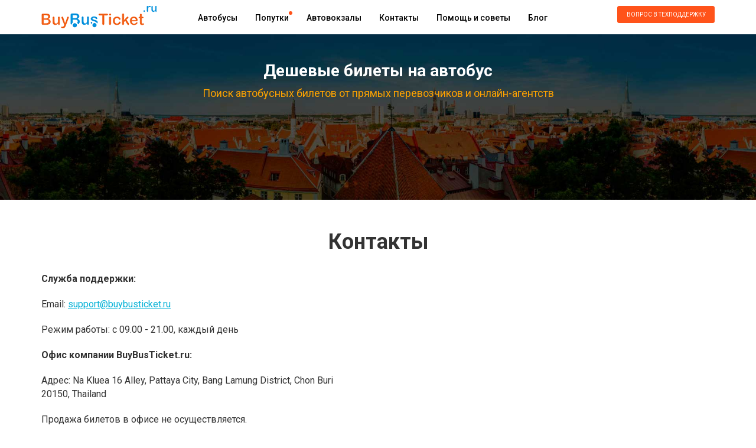

--- FILE ---
content_type: text/html; charset=UTF-8
request_url: https://buybusticket.ru/page/contacts
body_size: 7420
content:
<!DOCTYPE html><html lang="ru"><head><meta http-equiv="content-type" content="text/html; charset=utf-8"><title>Телефоны, адрес и прочие контакты компании по поиску автобусных билетов.</title><meta name="description" content="Контактные данные компании BuyBusTicket."><link rel="canonical" href="/page/contacts"/><meta name="author" content="Buybusticket.ru"><meta name="format-detection" content="telephone=no"><meta name="msapplication-tap-highlight" content="no"><meta name="viewport" content="user-scalable=no, initial-scale=1, maximum-scale=1, minimum-scale=1, width=device-width, height=device-height"><meta name="csrf-token" content="kPTx0SDmg2ejUpY627eKKVKVVslcPmPASQRAptVg"><link rel="shortcut icon" href="/frontend/img/favicon.png" type="image/x-icon"><meta name="yandex-verification" content="f0fa49c0b93c84af" /><meta http-equiv="x-dns-prefetch-control" content="on" /><link rel="dns-prefetch" href="https://an.yandex.ru"><link rel="dns-prefetch" href="https://mc.yandex.ru"><link rel="dns-prefetch" href="https://www.booking.com"><link rel="dns-prefetch" href="https://pagead2.googlesyndication.com"><link rel="dns-prefetch" href="https://fonts.googleapis.com"><link rel="dns-prefetch" href="https://pagead2.googlesyndication.com"><link rel="dns-prefetch" href="https://api-maps.yandex.ru"><link rel="dns-prefetch" href="https://openweathermap.org"><link rel="dns-prefetch" href="https://maxcdn.bootstrapcdn.com"><link href="/frontend/css/app.css?v=1757589843" rel="stylesheet" property=stylesheet><link rel="alternate" type="application/rss+xml" href="https://buybusticket.ru/feed_yandex_turbo_blog" title="Блог о путешествиях на автобусе по России и Европе"><script type="text/javascript">try {(function (d, w, c) {(w[c] = w[c] || []).push(function () {try {w.yaCounter44606656 = new Ya.Metrika({id: 44606656,clickmap: true,trackLinks: true,accurateTrackBounce: true,webvisor: true,trackHash: true,ecommerce: "dataLayer",params: {ip: "3.148.243.74"}});} catch (e) {}});var n = d.getElementsByTagName("script")[0],s = d.createElement("script"),f = function () {n.parentNode.insertBefore(s, n);};s.type = "text/javascript";s.async = true;s.src = "https://mc.yandex.ru/metrika/watch.js";
if (w.opera == "[object Opera]") {d.addEventListener("DOMContentLoaded", f, false);} else {f();}})(document, window, "yandex_metrika_callbacks");}catch(e){}</script><noscript><div><img src="https://mc.yandex.ru/watch/44606656" style="position:absolute; left:-9999px;" alt="" /></div></noscript><script>window.yaContextCb=window.yaContextCb||[]</script><script src="https://yandex.ru/ads/system/context.js" async></script><script>if (typeof yaCounter44606656 === "undefined" || typeof yaCounter44606656.reachGoal !== "function") {var yaCounter44606656 = {reachGoal: function () {}};}
document.addEventListener("DOMContentLoaded", function(event) {initAdFoxSearchBanner(0);initAdFoxSearchBannerNoResult(0);});function initAdFoxSearchBanner(count){if(count > 3){return;}
let elemId1 = 'yandex_rtb_R-A-344701-6';let elemId2 = 'yandex_rtb_R-A-344701-7';let elemId3 = 'yandex_rtb_R-A-344701-10';let elemId4 = 'yandex_rtb_R-A-344701-11';setTimeout(() => {if (!document.getElementById(elemId1) || !document.getElementById(elemId2)) {initAdFoxSearchBanner(count + 1);return;}
if (parseInt(window.innerWidth) > 790) {window.yaContextCb.push(() => {Ya.Context.AdvManager.render({renderTo: 'yandex_rtb_R-A-344701-6',blockId: 'R-A-344701-6'})});window.yaContextCb.push(() => {Ya.Context.AdvManager.render({renderTo: 'yandex_rtb_R-A-344701-10',blockId: 'R-A-344701-10'})})} else {window.yaContextCb.push(() => {Ya.Context.AdvManager.render({renderTo: 'yandex_rtb_R-A-344701-7',blockId: 'R-A-344701-7'})});window.yaContextCb.push(() => {Ya.Context.AdvManager.render({renderTo: 'yandex_rtb_R-A-344701-11',blockId: 'R-A-344701-11'})})}}, 2000 );}
function initAdFoxSearchBannerNoResult(count){if(count > 30){return;}
setTimeout(() => {let elemId1 = 'yandex_rtb_R-A-344701-6';let elemId2 = 'yandex_rtb_R-A-344701-7';if (!document.getElementById(elemId1) || !document.getElementById(elemId2)) {initAdFoxSearchBannerNoResult(count+1);return;}
if (parseInt(window.innerWidth) > 790) {window.yaContextCb.push(() => {Ya.Context.AdvManager.render({renderTo: 'yandex_rtb_R-A-344701-6',blockId: 'R-A-344701-6'})})} else {window.yaContextCb.push(() => {Ya.Context.AdvManager.render({renderTo: 'yandex_rtb_R-A-344701-7',blockId: 'R-A-344701-7'})})}}, 2000 );}</script><script>(function(w,d,s,l,i){w[l]=w[l]||[];w[l].push({'gtm.start':new Date().getTime(),event:'gtm.js'});var f=d.getElementsByTagName(s)[0],j=d.createElement(s),dl=l!='dataLayer'?'&l='+l:'';j.async=true;j.src=
'https://www.googletagmanager.com/gtm.js?id='+i+dl;f.parentNode.insertBefore(j,f);})(window,document,'script','dataLayer','GTM-PXDSTKXT');</script><script type="text/javascript">window._ab_id_=162655</script><script src="https://cdn.botfaqtor.ru/one.js"></script></head><body><noscript><iframe src="https://www.googletagmanager.com/ns.html?id=GTM-PXDSTKXT" height="0" width="0" style="display:none;visibility:hidden"></iframe></noscript><div class="wrapper"><div class="header"><div class="logo"><a href="/" title="Продажа автобусных билетов" ><img src="/frontend/img/logo.png" alt="Покупка билетов на автобусы онлайн"></a></div><a class="submenu_link" href=""></a><div class="submenu"><div class="header_menu"><ul><li><a class="link_transition" href="/routes">Автобусы</a></li><li><a class="link_transition orange_dot" href="/poputka">Попутки</a></li><li><a class="link_transition" href="/avtovokzaly">Автовокзалы</a></li><li><a class="link_transition" href="/page/contacts">Контакты</a></li><li><a class="link_transition" href="/help">Помощь и советы</a></li><li><a class="link_transition" href="/blog">Блог</a></li></ul></div><div class="phone_number"><a class="button link_transition feedbackCall feedback_link" href="javascript: void(0);">Вопрос в техподдержку</a></div></div></div></div><div class="main_form" id="main_form"><div class="wrapper"><div class="main_form_title">Дешевые билеты на автобус</div><p>Поиск автобусных билетов от прямых перевозчиков и онлайн-агентств</p><form action="/search/" method="GET" id="searchform" autocomplete="off" class="padding-bottom" style="display:none;"><div class="race_group"><div class="race_subgroup_wrapper"><div class="race_subgroup"><span>Откуда (город)</span><div class="wrongCityTooltip">Выберите город отправления!</div><div class="menu iconed list autocompleter"><input class="cities_text" data-focus="1" type="text" value="" placeholder="Введите город отправления" name="city_from" form="noForm" autocomplete="off"><input type="hidden" name="city_from_alias" value=""></div><div class="tip"><a href="javascript: void(0);" onclick="$('input[name=city_from]').val('Москва (Россия)'); $('input[name=city_from]').attr('placeholder', ''); $('input[name=city_from_alias]').val('moskva-ru');">Москва</a>&nbsp;&nbsp;<a href="javascript: void(0);" onclick="$('input[name=city_from]').val('Санкт-Петербург (Россия)'); $('input[name=city_from]').attr('placeholder', ''); $('input[name=city_from_alias]').val('sankt-peterburg-ru');">Санкт-Петербург</a>&nbsp;&nbsp;<a href="javascript: void(0);" onclick="$('input[name=city_from]').val('Хельсинки (Финляндия)'); $('input[name=city_from]').attr('placeholder', ''); $('input[name=city_from_alias]').val('khelsinki-fi');">Хельсинки</a></div></div></div><div class="race_group_arrows"></div><div class="race_subgroup_wrapper"><div class="race_subgroup"><span>Куда (город)</span><div class="wrongCityTooltip">Выберите город прибытия!</div><div class="menu iconed list autocompleter"><input class="cities_text" data-focus="3" type="text" value="" placeholder="Введите город назначения" name="city_to" form="noForm" autocomplete="off"><input type="hidden" name="city_to_alias" value=""></div><div class="tip"><a href="javascript: void(0);" onclick="$('input[name=city_to]').val('Москва (Россия)'); $('input[name=city_to]').attr('placeholder', ''); $('input[name=city_to_alias]').val('moskva-ru');">Москва</a>&nbsp;&nbsp;<a href="javascript: void(0);" onclick="$('input[name=city_to]').val('Санкт-Петербург (Россия)'); $('input[name=city_to]').attr('placeholder', ''); $('input[name=city_to_alias]').val('sankt-peterburg-ru');">Санкт-Петербург</a>&nbsp;&nbsp;<a href="javascript: void(0);" onclick="$('input[name=city_to]').val('Хельсинки (Финляндия)'); $('input[name=city_to]').attr('placeholder', ''); $('input[name=city_to_alias]').val('khelsinki-fi');">Хельсинки</a></div></div></div><div class="race_subgroup_wrapper"><div class="race_subgroup"><span class="margin_label datepicker_label"><em>Когда (дата)</em></span><div class="menu calendar list"><input data-focus="5" class="datepicker_text" type="text" value="25.01.2026" placeholder="" name="date" readonly="readonly"></div></div></div><div class="race_subgroup_wrapper ostrovok-submit-block"><div><input type="submit" class="search link_transition submit_search searchFormSearchButton" value="Найти"></div></div></div></form><script async src="https://tp.media/content?trs=23056&shmarker=36971.36971&locale=ru&powered_by=false&border_radius=5&show_logo=true&plain=true&color_background=%23FFFFFF00&color_border=%230073FF00&color_button=%23FFA200ff&color_button_text=%23ffffff&promo_id=4576&campaign_id=45" charset="utf-8"></script><div class="adFoxTopBlock"><div id="yandex_rtb_R-A-344701-4"></div><div id="yandex_rtb_R-A-344701-5"></div><script>const intViewportWidth = window.innerWidth;if (parseInt(window.innerWidth) > 790) {window.yaContextCb.push(()=>{Ya.Context.AdvManager.render({renderTo: 'yandex_rtb_R-A-344701-4',blockId: 'R-A-344701-4'})})} else {window.yaContextCb.push(()=>{Ya.Context.AdvManager.render({renderTo: 'yandex_rtb_R-A-344701-5',blockId: 'R-A-344701-5'})})}</script></div></div></div><div class="single_page"><div class="wrapper"><h1>Контакты</h1><div class="page_description"><div class="contactPage_LeftSide"><p><strong>Служба поддержки:</strong></p><p>Email:&nbsp;<a href="mailto:support@buybusticket.ru">support@buybusticket.ru</a></p><p>Режим работы: с 09.00 - 21.00, каждый день</p><p><strong>Офис компании BuyBusTicket.ru:</strong></p><p>Адрес: Na Kluea 16 Alley, Pattaya City, Bang Lamung District, Chon Buri 20150, Thailand</p><p>Продажа билетов в офисе не осуществляется.</p></div><div class="contactPage_RightSide"><iframe style="border: 0;" src="https://www.google.com/maps/embed?pb=!1m18!1m12!1m3!1d3888.09358023205!2d100.88329707580317!3d12.965863415002552!2m3!1f0!2f0!3f0!3m2!1i1024!2i768!4f13.1!3m3!1m2!1s0x3102bf19b999fbe5%3A0xf53c53da672890f4!2zVGhlIFJpdmllcmEgV29uZ2FtYXQgQmVhY2ggOiDguYDguJTguK3guLAg4Lij4Li04LmA4Lin4Li14Lii4Lij4LmI4LiyIOC4p-C4h-C4qOC5jOC4reC4oeC4suC4leC4ouC5jCDguJrguLXguIo!5e0!3m2!1sen!2sus!4v1691066132220!5m2!1sen!2sus" width="100%" height="450" frameborder="0" allowfullscreen=""></iframe></div><div style="clear: both;">&nbsp;</div></div></div></div><div class="special_offers subscribewrap"><div class="wrapper"><div class="small_header"><div class="title_div">Получай акции и спецпредложения на свою почту!</div></div><div class="form"><form action="#" method="post"><input type="email" value="" placeholder="Ваш e-mail" name="email" required><button type="submit" class="SEOClickCounter_subscribeButton">подписаться</button></form></div></div></div><div class="footer footer_routes"><div class="wrapper"><ul><li><div class="title">По России</div><ul><li><a href="/avtobus-sankt-peterburg-ru-moskva-ru">Санкт-Петербург → Москва</a></li><li><a href="/avtobus-moskva-ru-simferopol-ru">Москва → Симферополь</a></li><li><a href="/avtobus-lipeck-ru-moskva-ru">Липецк → Москва</a></li><li><a href="/avtobus-tver-ru-bezheck-ru">Тверь → Бежецк</a></li><li><a href="/avtobus-krasnodar-ru-anapa-ru">Краснодар → Анапа</a></li></ul></li><li><div class="title">По Европе</div><ul><li><a href="/avtobus-minsk-by-riga-lv">Минск → Рига</a></li><li><a href="/avtobus-minsk-by-berlin-de">Минск → Берлин</a></li><li><a href="/avtobus-tallin-ee-riga-lv">Таллин → Рига</a></li><li><a href="/avtobus-praga-cz-karlovy-vary-cz">Прага → Карловы Вары</a></li><li><a href="/avtobus-varshava-pl-minsk-by">Варшава → Минск</a></li></ul></li><li><div class="title">Международные</div><ul><li><a href="/avtobus-sankt-peterburg-ru-tallin-ee">Санкт-Петербург → Таллин</a></li><li><a href="/avtobus-moskva-ru-rogachev-by">Москва → Рогачёв</a></li><li><a href="/avtobus-moskva-ru-riga-lv">Москва → Рига</a></li><li><a href="/avtobus-sankt-peterburg-ru-minsk-by">Санкт-Петербург → Минск</a></li><li><a href="/avtobus-harkov-ua-belgorod-ru">Харьков → Белгород</a></li></ul></li><li><div class="title">Популярные</div><ul><li><a href="/avtobus-riga-lv-sankt-peterburg-ru">Рига → Санкт-Петербург</a></li><li><a href="/avtobus-minsk-by-kiev-ua">Минск → Киев</a></li><li><a href="/avtobus-sankt-peterburg-ru-riga-lv">Санкт-Петербург → Рига</a></li><li><a href="/avtobus-minsk-by-sankt-peterburg-ru">Минск → Санкт-Петербург</a></li><li><a href="/avtobus-moskva-ru-vilnyus-lt">Москва → Вильнюс</a></li></ul></li></ul><div class="clear"></div></div></div><div class="copyright"><div class="wrapper"><div class="logo_small"><img src="/frontend/img/logo_small.png"></div><div class="phone"></div><div class="text">2015 - 2026 &copy; БайБасТикет.ру &mdash; билеты на автобус онлайн.</div><a class="to_top" href="">вверх</a></div><div class="copyright_helper"></div></div><div class="footer"><div class="wrapper"><ul><li><div class="title">Информация</div><ul><li><a href="/routes">Маршруты автобусов</a></li><li><a href="/poputka-routes">Маршруты попуток</a></li><li><a href="/avtovokzaly">Автовокзалы</a></li><li><a href="/blog">Блог</a></li><li><a href="/help">Помощь и советы</a></li><li><a class="error_link" data-toggle="modal" data-target="#modal">Сообщить об ошибке</a></li></ul></li><li><div class="title">О проекте</div><ul><li><a href="/page/about">О компании</a></li><li><a href="/page/contacts">Контакты</a></li><li><a href="/page/partners">Партнерам</a></li><li><a href="/page/terms">Условия пользования</a></li><li><a href="/page/advertisement">Реклама на сайте</a></li></ul></li><li><div class="title">Соц. сети</div><ul><li><a class="vk social" href="https://vk.com/buybusticket" target="_blank" rel="nofollow">ВКонтакте</a></li><li><a class="instagram social" href="https://www.instagram.com/buybusticket.ru/" target="_blank" rel="nofollow">Instagram</a></li></ul></li><li><span>При полном или частичном копировании материалов прямая индексируемая гиперссылка на www.BuyBusTicket.ru обязательна.</span><span>Вся информация на сайте является справочной и не является публичной офертой.</span></li></ul><div class="clear"></div></div></div><div id="modal" class="modal fade" role="dialog"><form id="data" method="post" enctype="multipart/form-data"><div class="modal-dialog"><div class="modal-content"><div class="modal-header"><button type="button" class="close" data-dismiss="modal">&times;</button><div class="modal-title modal_h2">Сообщение об ошибке</div><div class="error_block" style="display: none;"><div class="name_error" style="display: none;">Поле "Ваше имя" обязательно для заполнения</div><div class="email_error" style="display: none;"><span class="email_error_text"></span></div><div class="type_error" style="display: none;">Поле "Тип ошибки" обязательно для заполнения</div><div class="description_error" style="display: none;">Поле "Подробное описание проблемы" обязательно для заполнения</div><div class="agreement_error" style="display: none;">Вы должны дать согласие на обработку персональных данных</div><div class="file_error" style="display: none;">Ошибка обработки файла.</div></div><small>Если Вы обнаружили какую-либо ошибку или опечатку напишите об этом нам. Ваши сообщения и пожелания сделают этот сайт лучше.</small></div><div class="modal-body"><input type="hidden" name="_token" value="kPTx0SDmg2ejUpY627eKKVKVVslcPmPASQRAptVg"><div class="form-group"><div class="col-md-3">Тип ошибки</div><div class="col-md-9"><select class="form-control" name="type"><option value="0">Ошибка в работе сайта</option><option value="1">Ошибка в материалах сайта</option><option value="2">Другое</option></select></div><div class="clear"></div></div><div class="form-group"><div class="col-md-3">Ваше имя</div><div class="col-md-9"><input class="form-control" name="name" type="text" placeholder="Ваше имя"></div><div class="clear"></div></div><div class="form-group"><div class="col-md-3">Ваш e-mail</div><div class="col-md-9"><input class="form-control" type="email" name="email" placeholder="Ваш e-mail"></div><div class="clear"></div></div><div class="form-group"><p class="description_p">Подробное описание проблемы</p><textarea class="form-control" name="description" style="resize: vertical; height: 200px;" id="error_text"></textarea></div><div class="form-group"><input type="file" name="uploaded_file" id="uploaded_file"></div><div class="form-group"><input type="checkbox" name="agreement" id="agreement" value="0"><label for="agreement" class="agreement_label">Даю согласие на обработку моих персональных данных, с условиями Политики обработки персональных данных ознакомлен(a).</label></div><div class="form-group"><input type="submit" class="btn btn-primary" id="error_submit"></div></div><div class="modal-footer"><button type="button" class="btn btn-default" data-dismiss="modal">Close</button></div></div></div></form></div><div class="feedback_form"><div class="h2_title">Задать вопрос в техническую поддержку:</div><form action="" method="post"><input type="hidden" name="_token" value="kPTx0SDmg2ejUpY627eKKVKVVslcPmPASQRAptVg"><div class="fields"><div>Ваш E-mail (для ответа):</div><input type="email" name="email" class="form-control" required></div><div class="fields"><div>Ваш вопрос:</div><textarea name="question" class="form-control" cols="30" rows="10" required></textarea></div><input type="submit" class="link_transition subscribeButton submit" value="ОТПРАВИТЬ" onclick="window.dataLayer.push({'event': 'form_feedback'})"><a href="javascript: void(0);" class="feedback_form_close">Закрыть</a></form></div><div class="bg"></div><link href="https://fonts.googleapis.com/css?family=Roboto:100,100i,300,300i,400,400i,500,500i,700,700i,900,900i&subset=cyrillic-ext" rel="stylesheet"><link href="https://maxcdn.bootstrapcdn.com/font-awesome/4.7.0/css/font-awesome.min.css" rel="stylesheet"><script src="/frontend/js/app.js?v=1757589841"></script><div style="display: none;">0.021650791168213 s</div><script>(function(w,d,n,c){w.CalltouchDataObject=n;w[n]=function(){w[n]["callbacks"].push(arguments)};if(!w[n]["callbacks"]){w[n]["callbacks"]=[]}w[n]["loaded"]=false;if(typeof c!=="object"){c=[c]}w[n]["counters"]=c;for(var i=0;i<c.length;i+=1){p(c[i])}function p(cId){var a=d.getElementsByTagName("script")[0],s=d.createElement("script"),i=function(){a.parentNode.insertBefore(s,a)},m=typeof Array.prototype.find === 'function',n=m?"init-min.js":"init.js";s.async=true;s.src="https://mod.calltouch.ru/"+n+"?id="+cId;if(w.opera=="[object Opera]"){d.addEventListener("DOMContentLoaded",i,false)}else{i()}}})(window,document,"ct","044qzixe");</script></body></html>